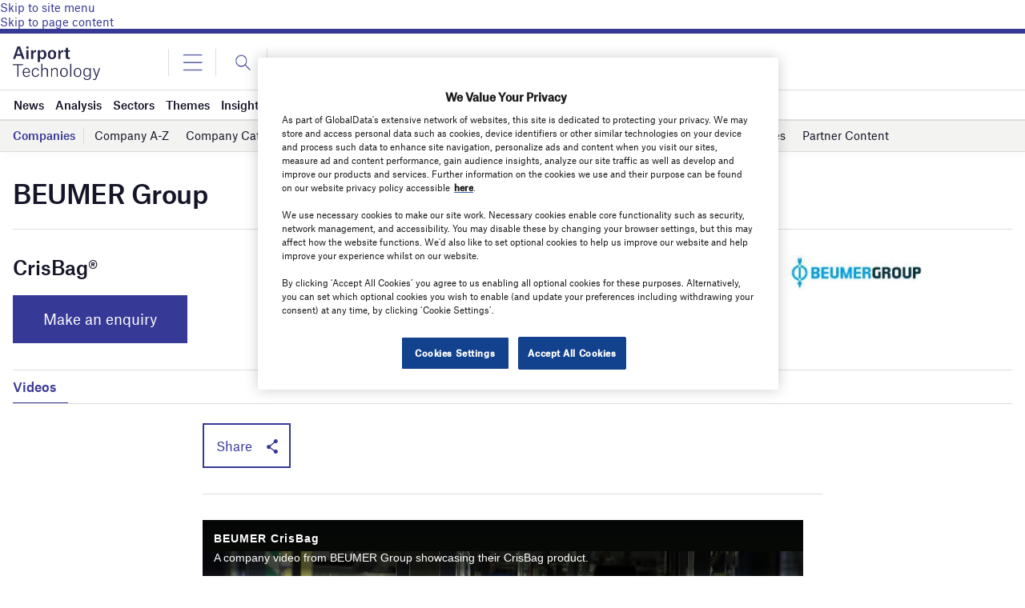

--- FILE ---
content_type: text/html; charset=utf-8
request_url: https://www.google.com/recaptcha/api2/anchor?ar=1&k=6LcqBjQUAAAAAOm0OoVcGhdeuwRaYeG44rfzGqtv&co=aHR0cHM6Ly93d3cuYWlycG9ydC10ZWNobm9sb2d5LmNvbTo0NDM.&hl=en&v=TkacYOdEJbdB_JjX802TMer9&size=normal&anchor-ms=20000&execute-ms=15000&cb=wn068gai9kgv
body_size: 45762
content:
<!DOCTYPE HTML><html dir="ltr" lang="en"><head><meta http-equiv="Content-Type" content="text/html; charset=UTF-8">
<meta http-equiv="X-UA-Compatible" content="IE=edge">
<title>reCAPTCHA</title>
<style type="text/css">
/* cyrillic-ext */
@font-face {
  font-family: 'Roboto';
  font-style: normal;
  font-weight: 400;
  src: url(//fonts.gstatic.com/s/roboto/v18/KFOmCnqEu92Fr1Mu72xKKTU1Kvnz.woff2) format('woff2');
  unicode-range: U+0460-052F, U+1C80-1C8A, U+20B4, U+2DE0-2DFF, U+A640-A69F, U+FE2E-FE2F;
}
/* cyrillic */
@font-face {
  font-family: 'Roboto';
  font-style: normal;
  font-weight: 400;
  src: url(//fonts.gstatic.com/s/roboto/v18/KFOmCnqEu92Fr1Mu5mxKKTU1Kvnz.woff2) format('woff2');
  unicode-range: U+0301, U+0400-045F, U+0490-0491, U+04B0-04B1, U+2116;
}
/* greek-ext */
@font-face {
  font-family: 'Roboto';
  font-style: normal;
  font-weight: 400;
  src: url(//fonts.gstatic.com/s/roboto/v18/KFOmCnqEu92Fr1Mu7mxKKTU1Kvnz.woff2) format('woff2');
  unicode-range: U+1F00-1FFF;
}
/* greek */
@font-face {
  font-family: 'Roboto';
  font-style: normal;
  font-weight: 400;
  src: url(//fonts.gstatic.com/s/roboto/v18/KFOmCnqEu92Fr1Mu4WxKKTU1Kvnz.woff2) format('woff2');
  unicode-range: U+0370-0377, U+037A-037F, U+0384-038A, U+038C, U+038E-03A1, U+03A3-03FF;
}
/* vietnamese */
@font-face {
  font-family: 'Roboto';
  font-style: normal;
  font-weight: 400;
  src: url(//fonts.gstatic.com/s/roboto/v18/KFOmCnqEu92Fr1Mu7WxKKTU1Kvnz.woff2) format('woff2');
  unicode-range: U+0102-0103, U+0110-0111, U+0128-0129, U+0168-0169, U+01A0-01A1, U+01AF-01B0, U+0300-0301, U+0303-0304, U+0308-0309, U+0323, U+0329, U+1EA0-1EF9, U+20AB;
}
/* latin-ext */
@font-face {
  font-family: 'Roboto';
  font-style: normal;
  font-weight: 400;
  src: url(//fonts.gstatic.com/s/roboto/v18/KFOmCnqEu92Fr1Mu7GxKKTU1Kvnz.woff2) format('woff2');
  unicode-range: U+0100-02BA, U+02BD-02C5, U+02C7-02CC, U+02CE-02D7, U+02DD-02FF, U+0304, U+0308, U+0329, U+1D00-1DBF, U+1E00-1E9F, U+1EF2-1EFF, U+2020, U+20A0-20AB, U+20AD-20C0, U+2113, U+2C60-2C7F, U+A720-A7FF;
}
/* latin */
@font-face {
  font-family: 'Roboto';
  font-style: normal;
  font-weight: 400;
  src: url(//fonts.gstatic.com/s/roboto/v18/KFOmCnqEu92Fr1Mu4mxKKTU1Kg.woff2) format('woff2');
  unicode-range: U+0000-00FF, U+0131, U+0152-0153, U+02BB-02BC, U+02C6, U+02DA, U+02DC, U+0304, U+0308, U+0329, U+2000-206F, U+20AC, U+2122, U+2191, U+2193, U+2212, U+2215, U+FEFF, U+FFFD;
}
/* cyrillic-ext */
@font-face {
  font-family: 'Roboto';
  font-style: normal;
  font-weight: 500;
  src: url(//fonts.gstatic.com/s/roboto/v18/KFOlCnqEu92Fr1MmEU9fCRc4AMP6lbBP.woff2) format('woff2');
  unicode-range: U+0460-052F, U+1C80-1C8A, U+20B4, U+2DE0-2DFF, U+A640-A69F, U+FE2E-FE2F;
}
/* cyrillic */
@font-face {
  font-family: 'Roboto';
  font-style: normal;
  font-weight: 500;
  src: url(//fonts.gstatic.com/s/roboto/v18/KFOlCnqEu92Fr1MmEU9fABc4AMP6lbBP.woff2) format('woff2');
  unicode-range: U+0301, U+0400-045F, U+0490-0491, U+04B0-04B1, U+2116;
}
/* greek-ext */
@font-face {
  font-family: 'Roboto';
  font-style: normal;
  font-weight: 500;
  src: url(//fonts.gstatic.com/s/roboto/v18/KFOlCnqEu92Fr1MmEU9fCBc4AMP6lbBP.woff2) format('woff2');
  unicode-range: U+1F00-1FFF;
}
/* greek */
@font-face {
  font-family: 'Roboto';
  font-style: normal;
  font-weight: 500;
  src: url(//fonts.gstatic.com/s/roboto/v18/KFOlCnqEu92Fr1MmEU9fBxc4AMP6lbBP.woff2) format('woff2');
  unicode-range: U+0370-0377, U+037A-037F, U+0384-038A, U+038C, U+038E-03A1, U+03A3-03FF;
}
/* vietnamese */
@font-face {
  font-family: 'Roboto';
  font-style: normal;
  font-weight: 500;
  src: url(//fonts.gstatic.com/s/roboto/v18/KFOlCnqEu92Fr1MmEU9fCxc4AMP6lbBP.woff2) format('woff2');
  unicode-range: U+0102-0103, U+0110-0111, U+0128-0129, U+0168-0169, U+01A0-01A1, U+01AF-01B0, U+0300-0301, U+0303-0304, U+0308-0309, U+0323, U+0329, U+1EA0-1EF9, U+20AB;
}
/* latin-ext */
@font-face {
  font-family: 'Roboto';
  font-style: normal;
  font-weight: 500;
  src: url(//fonts.gstatic.com/s/roboto/v18/KFOlCnqEu92Fr1MmEU9fChc4AMP6lbBP.woff2) format('woff2');
  unicode-range: U+0100-02BA, U+02BD-02C5, U+02C7-02CC, U+02CE-02D7, U+02DD-02FF, U+0304, U+0308, U+0329, U+1D00-1DBF, U+1E00-1E9F, U+1EF2-1EFF, U+2020, U+20A0-20AB, U+20AD-20C0, U+2113, U+2C60-2C7F, U+A720-A7FF;
}
/* latin */
@font-face {
  font-family: 'Roboto';
  font-style: normal;
  font-weight: 500;
  src: url(//fonts.gstatic.com/s/roboto/v18/KFOlCnqEu92Fr1MmEU9fBBc4AMP6lQ.woff2) format('woff2');
  unicode-range: U+0000-00FF, U+0131, U+0152-0153, U+02BB-02BC, U+02C6, U+02DA, U+02DC, U+0304, U+0308, U+0329, U+2000-206F, U+20AC, U+2122, U+2191, U+2193, U+2212, U+2215, U+FEFF, U+FFFD;
}
/* cyrillic-ext */
@font-face {
  font-family: 'Roboto';
  font-style: normal;
  font-weight: 900;
  src: url(//fonts.gstatic.com/s/roboto/v18/KFOlCnqEu92Fr1MmYUtfCRc4AMP6lbBP.woff2) format('woff2');
  unicode-range: U+0460-052F, U+1C80-1C8A, U+20B4, U+2DE0-2DFF, U+A640-A69F, U+FE2E-FE2F;
}
/* cyrillic */
@font-face {
  font-family: 'Roboto';
  font-style: normal;
  font-weight: 900;
  src: url(//fonts.gstatic.com/s/roboto/v18/KFOlCnqEu92Fr1MmYUtfABc4AMP6lbBP.woff2) format('woff2');
  unicode-range: U+0301, U+0400-045F, U+0490-0491, U+04B0-04B1, U+2116;
}
/* greek-ext */
@font-face {
  font-family: 'Roboto';
  font-style: normal;
  font-weight: 900;
  src: url(//fonts.gstatic.com/s/roboto/v18/KFOlCnqEu92Fr1MmYUtfCBc4AMP6lbBP.woff2) format('woff2');
  unicode-range: U+1F00-1FFF;
}
/* greek */
@font-face {
  font-family: 'Roboto';
  font-style: normal;
  font-weight: 900;
  src: url(//fonts.gstatic.com/s/roboto/v18/KFOlCnqEu92Fr1MmYUtfBxc4AMP6lbBP.woff2) format('woff2');
  unicode-range: U+0370-0377, U+037A-037F, U+0384-038A, U+038C, U+038E-03A1, U+03A3-03FF;
}
/* vietnamese */
@font-face {
  font-family: 'Roboto';
  font-style: normal;
  font-weight: 900;
  src: url(//fonts.gstatic.com/s/roboto/v18/KFOlCnqEu92Fr1MmYUtfCxc4AMP6lbBP.woff2) format('woff2');
  unicode-range: U+0102-0103, U+0110-0111, U+0128-0129, U+0168-0169, U+01A0-01A1, U+01AF-01B0, U+0300-0301, U+0303-0304, U+0308-0309, U+0323, U+0329, U+1EA0-1EF9, U+20AB;
}
/* latin-ext */
@font-face {
  font-family: 'Roboto';
  font-style: normal;
  font-weight: 900;
  src: url(//fonts.gstatic.com/s/roboto/v18/KFOlCnqEu92Fr1MmYUtfChc4AMP6lbBP.woff2) format('woff2');
  unicode-range: U+0100-02BA, U+02BD-02C5, U+02C7-02CC, U+02CE-02D7, U+02DD-02FF, U+0304, U+0308, U+0329, U+1D00-1DBF, U+1E00-1E9F, U+1EF2-1EFF, U+2020, U+20A0-20AB, U+20AD-20C0, U+2113, U+2C60-2C7F, U+A720-A7FF;
}
/* latin */
@font-face {
  font-family: 'Roboto';
  font-style: normal;
  font-weight: 900;
  src: url(//fonts.gstatic.com/s/roboto/v18/KFOlCnqEu92Fr1MmYUtfBBc4AMP6lQ.woff2) format('woff2');
  unicode-range: U+0000-00FF, U+0131, U+0152-0153, U+02BB-02BC, U+02C6, U+02DA, U+02DC, U+0304, U+0308, U+0329, U+2000-206F, U+20AC, U+2122, U+2191, U+2193, U+2212, U+2215, U+FEFF, U+FFFD;
}

</style>
<link rel="stylesheet" type="text/css" href="https://www.gstatic.com/recaptcha/releases/TkacYOdEJbdB_JjX802TMer9/styles__ltr.css">
<script nonce="dIbsyuZWPbtfXYLd_i3vFw" type="text/javascript">window['__recaptcha_api'] = 'https://www.google.com/recaptcha/api2/';</script>
<script type="text/javascript" src="https://www.gstatic.com/recaptcha/releases/TkacYOdEJbdB_JjX802TMer9/recaptcha__en.js" nonce="dIbsyuZWPbtfXYLd_i3vFw">
      
    </script></head>
<body><div id="rc-anchor-alert" class="rc-anchor-alert"></div>
<input type="hidden" id="recaptcha-token" value="[base64]">
<script type="text/javascript" nonce="dIbsyuZWPbtfXYLd_i3vFw">
      recaptcha.anchor.Main.init("[\x22ainput\x22,[\x22bgdata\x22,\x22\x22,\[base64]/[base64]/[base64]/[base64]/[base64]/[base64]/[base64]/[base64]/[base64]/[base64]/[base64]/[base64]/[base64]/[base64]/[base64]\\u003d\x22,\[base64]\x22,\x22e8K5esOvZ8KHTMOURjBqJsKYfcOVRGZOw6jCij7CmGnCiDLCm1DDkVpmw6YkG8O4UHE3wp/[base64]/CtmTDkmvDmMOtWRQufMKJw4Vgw5TDslPDosOqE8KicTTDpn7Du8KCI8OMF3MRw6gScMOVwp47G8OlCAULwpvCncO0wqpDwqYZQX7DrnAiwrrDjsKhwoTDpsKNwohnADPCl8K4N34BwqnDkMKWOiEIIcO2wqvCnhrDgcO/RGQ6wqfCosKpCsO6U0DCvMO3w7/DkMKHw6vDu25Hw7lmUDNDw5tFbHMqE1vDocO1K1nClFfCi0HDnsObCEbCscK+Pj3CoG/Cj1hIPMODwqDCtXDDtV0vAU7Dn2fDq8KMwoYTGkYFVsORUMKxwo/CpsOHKibDmhTDvsO8KcOQwqjDuMKHcFTDh2DDjz1ywrzCpcOOMMOucxNMY27CnMKwJMOSF8KJE3nCisKtNsK9fwvDqS/Di8OLAMKwwqJPwpPCm8Oww5DDshwlFWnDvVk3wq3CusKGf8KnwoTDlyzCpcKOwpLDt8K5KWDCpcOWLH0Xw4k5CVbCo8OHw4DDu8OLOXhVw7wrw5/DuUFew70KakrCrCJ5w4/Dl3vDghHDkcKSXjHDvsOlwrjDnsK9w7w2TwoJw7ELKMOgc8OUOWrCpMKzwpDCuMO6MMO7wrs5DcOmwrnCu8K6w7xuFcKEYsKZTRXCmMOjwqEuwqt3wpvDj27ChMOcw6PCkCLDocKjwrLDgMKBMsObT0pCw4HCkw4oQMK0wo/Dh8K4w5DCssKJccKVw4HDlsK2CcO7wrjDj8KpwqPDo1AtG0cTw6/CohPCsHoww6Y9DyhXwqEVdsOTwr0vwpHDhsK4D8K4FUNGe3PCgsOQMQ9kfsK0wqgUJcOOw43DpHQlfcKXOcONw7bDqxjDvMOlw6lhGcOLw6LDqRJ9wqrCtsO2wrcLATtYf8O0bQDCoVQ/[base64]/Dig/ConvCmsKYw6dreEVpM8KDwoLDgFLDnMKWHD3Dh0EuwpbCtsO9wpYQwoLCuMOTwq/DrjjDiHoYQX/CgREjEcKHXcO3w6MYdMKOVsOjOXo7w73CjcOUfh/CgsKXw6cKeUrDlMORw6h4wo0AAcO3L8K5ODTCpWt/PcKlw6PDogJ8VsOANMOSw4UZZsOrwpImFkA/[base64]/Dpzo1Ql3DjsO6wq/[base64]/[base64]/[base64]/Do8K6STpVcMOINQg6fcK9w7XDiAxuwrd7UTjCn21fWHHDocOUw6/Dn8KJKCLCuVltFiPCglXDocKIEEHCrXEXwpvDh8Kkw4bDqBHDp2kFw6HCkMOVwooXw5rDkcOcUcOKKsKBw6zCrMOrPBoKI3TCqsORI8OCwqoDDcK/DnXDlMOHCMKaFx7Dq33CvsOUwqPCqETCncOzB8O0w5PDvjRTD2zCkiZ0w4nDqcKMZsOCTcKIEMKswr/DsnrCh8O+wr7CsMKxHTBPw6fCuMOmwoTCuTEoSMOOw67DoRdGwoDCucKHw7zDhcO+wqnDr8OhAcOkwpbCkEXDkGDDu0ERw4ZwwpbDvh0Nwr/DmMOVwrDDnxRXBBR7AMOGUcKRY8O3Y8K3fiFLwqZOw54YwqZgM3nDvj4GYMKrBcKdw7MywonDkMKMN0vCtWEDw50VwrLDh04WwqFvwq1fEGXDkEI7Khtaw6jDh8KcEsKPYArDr8ORwqM6w7fDuMOgcsK/wrJFw5AvEVQXwqBfHH7CmRXCgXjDuHbDkmbDrg5/wqfDuz/[base64]/DksKCw5YsCsKLwpxuV8ODABbClB/DssO0wqTDt0QPw7rCsxMDEcKWw4vDq2kjGsOHK1jDnMKow5vDo8KXNMO/e8OswoXCtTjDsSlIRS7DjcKyMMOzwrHCnHDClMKxw75aw4DCjWDCmkjCgsOJecO8w4sWI8KRw6DDiMOdwpECwobDozXCsgg1FzYvSSI+VcOKdljChiDDsMOuwqXDgsOsw4Aiw5fCtxBMwplGw7zDrMK8d1EbOcKjKsOeGcKOwrTDi8O7w6jDk1/DtwpnPMOLFMO8e8KmFMOtw6fDv3AcwprCpkxEw5IWw4MGw6PDn8KEw7rDq0/CqW/DusOtMT3DpCrChcKJA3N9w4pkw7TDrsOjw71ZBBrCpsOIBBJyEk82FsOwwq11wqtPLnR4w5pYwo3ChMObw5vDhMO+w7VjTcKvw49aw7LDvsOUwr1eR8OdGyrDksOPwpobdMKew6rCt8OFcsKCw4Ntw7VQwqlswpvDgcKyw7skw47Cr0fDu24ew4TDq2jCnBBXdmvDon/DlMKIw6fCt2nCp8Ozw4/ComzDlcOnYMO/[base64]/w5E2ImbCjUR/wrnCiFsEEH7DucOGw6/DmzBqPcKFw4Q7w5TCm8KHwpTDjMOcI8KIwpUYJMOvasKMccOeIVp1wrfDhMKrbcKMfTccFcOsSifDusO6w508eibDjFXCog/CtMO7wpPDmSHCuWjCj8Ovwrgtw550wpcdwrTCnsKNwqjCkzx2w61VeS7CmsKvwqY2BmY6J1V/WzzDssKoVgYmKTxWfMOnOMOaN8KWcEzCt8K8Hx3DrcKiKcKHwoTDlAtoAxcMwqYrZcOlwrPChBVIDsKCWCTDnsOWwo1Uw6t/CMOoAQ/[base64]/worDrDgAaxskbFkyaTnDhxpPw7sfw7oeL8K1w7BYbMOHesKJw5N+w7YDJBJqw4zDkF5Yw6dcL8Ouw780wqTDt3DCvW4cJsOAwoF/wqBkA8KywqnDs3XDryTDlMKZwr/DoHtOSxdhwqjCrTtvw7LCgzXCj07CsmMQwqdCWcKJw4Vlwrt5w780MMKMw6HCt8Kaw45hfGDDlMKvBAsPXMK1S8OMOl7DhcO+KMKvAy5pZMOORmPChcOHw5/DnMK0NyjDkcOtwpbDnsKufyEQwoXCnmHDgUcaw4ceJsKow4w3wqQCVMK8w5bCgQzCvFl+wpfCi8OWLDzDhcKyw7tqA8O0KTnDp2TDk8OSw6PDvg3CgsKhfgvDtDvDngsycsKQw4Ayw606wq0+woVlw6sNbWZKG1xXKcKvw6LDl8KoUX/CllvCo8OOw7Fywo/[base64]/CnMOEwqs6wpx5wofDmGvCosKrBBHCqTp5XsOib1/DtQI1X8KYw51EMUZmdMOtw45LPcKOFcOdAlxyP0zCvcOZbcOFSnnCm8OFORzCiwLCoxovw4LDuD4pYsOpwpnDo1QNLjY2w5HDj8OIZRcYJ8OMKMKEw6vCjVnCo8OtGcOhw6l/wpPCmsK9w6bDsVHDulDDp8OJwprCo0jCnmnCqcKrw4kkw41PwpZhczgCw7zDkMKfw6oRwrrDv8KAcsOpwoxqKsKDw6MFEUTCvltew4hcw7cNw5YlwonCisOmJ0/[base64]/[base64]/wowYwq3Di8KOGHE1W8O0CxXCum3DuMO7w4BjGUHCmMK2T0rDhsKhw6cSw6kvwrNaAFDDlcODKMKzQ8KXV0t0woXDhH1/EDXCnmtFKMKsLxxtwqnCisKaA0/Do8K/OcKJw6nDr8OFEcOfw7U9wq/DtcK8BcO0w7jCqsKsQ8KkPXbCqhrCgjwzWcKswqLDusOAw48Nw69aNcOPwotJPiTDuFpAKsO0BsK6VFcww4hqRsOOAsKlwobCtcK4woVrRjbCqsOswpjCrUrDqBnDv8K3S8KWwqbCl3/DoWnCskjCsnxjwqwXSsOrwqDDtsO7w4YfwpjDncOvcypcw7k3V8OaeXxJwoV/wrvDv1tZa2jChzHCjMKWw6RcI8OPwr4twrggw5jDgsKkIGAEwpfDr3RNe8OxMsO/K8OdwoTDmHE6WsOlwrvCnMKoQVZWw4TDp8KOwr5FbcO7wpHCsD9EYHTDoQrDjcOjw40Vw6bClsKdwqXDsz3DtFnClSXDlcKDwodpw75geMKVwq5IaCg9IMKcJnd2ecKkwpBTw7zCogjCjkzDknLDrcOxwpzCpHjDk8KLwrzClkDDnsOzwprCqwkmw5MJwr1/[base64]/[base64]/CqMKow7BGw47CmTIwwrgCYMKrw6PDlsKLZMOkJVrDoMOUw5fDvzlCWGgrwrMHPMK6JMK3XjTCuMOLw5HDtsOzWMO5LgJ4PlNKwqXCtjwSw6/DiEXDmHEuwoDCucOkw5rDuBvDhcKXL3UoOMO2w77Chkd7wpnDlsOiw5HDrMKGHB3CtkZ9dj1KL1HDiy/CsjTDn3o0w7YXw7bDhsK+QE8ew6HDvcO5w4EwZFHDocKZXsOvS8O1LMOjwpxgFGEmw5VUw4HDrW3DmsKFWsKkw6bCpcKSw7TDnyR5b1hfwpFdBcK5w6YuAAXDqgHCicOFw4nDpsO9w7PCmsK8K1XDqMK+w63CghjDosOnHn7DoMODw7TDsA/[base64]/w7RZBMOKw5QvDMOXRE83wojDncK5w65NwoNBw4HCjcKlY8OkCcO0NMKKA8KRw7cMLQLDpXDDqsOvwpY0KMK7IcKTKw7DtMK1wpY6wpLCnR7CoWbCjcKfw6JIw68IHcOMwpvDk8KGPMKsc8OpwoDDuEIhw4RDciVqwr9owpgOwohuUyA/w6vCriIdJcKRwo9hwrnDsy/Cnk9hMXzCnE7Di8OSw6NBwpvCj0vDqcKiwrvCp8OrahxuwrDCkcO3b8OHw6TDqUzDmFXCosOOw4zDssKAa0HDgHHDhlvCgMKYQcOUOB8bcEM6w5TDvidiwr3DqsOSMsKyw7fDmFU/w4NPccOkwrMQGG9rCXDDuCbCl0gwWsK4w5knfcOewo51eAfCtHYtw6zDnMKUYsKlWsKRN8ODwqvChsK/w4dgwp0KQcKreGrDp3V2wqzDgTvCthVWw4IDOcOFwrRiwovDk8OXwrxBbzkIwrPCjMOjaFTCq8KvRcK/w54Xw7A0IcOvNcO1f8Kuw48OXsOgACnCqEMcWH50w5jCoUonwqTDh8KSRsKnU8OTwoDDkMO4N3PDtsKlIH41w7nCkMOzKMKfDS3DlsOVdS/Cr8KDwqBLw4pgwoXCn8KVeFdzJMOAWm/Cp09VXsKRNjLCssKJw6ZIdSzCnGvCs3rDoTbCqy8ww7xxw6fCjUrCiCJAOcOeXCwBw4DCrMK8HmrCny7Cg8Oww7wZwrUswqkCTjnDhyPCnsKcwrF1wpVgNm0uw6VBGcOfV8KqRMOww7VGw6LDrxc9w67DvcKnZDTClcKswqdww6TCt8OmE8OWAgTCpgHDmGLCtmnDsw/[base64]/JRLCn1PCncOCw51uZ8OYOsOLwpPDt8KZw6cASsKZScOzPMKow7E8AcKIPVl9D8KUC0/[base64]/Co8O7w4YscsOfcMOwEwHDh8Oqw6Igf8KjNFt8XsOEJWvDjwQUwqMiFsO2E8OewotIaBUCXsKIKFTDjxFWdgLCtALCmBZjRsOjw5DCr8K1TjhNwqsqwqNWw4N+bDIrwooewo/[base64]/[base64]/[base64]/CocOgJsOvw4ZCPsObK8KBQwgnwoDCncKFAcKEF8KoU8OSTMOUZ8K0HWcKOsKYw7kQw7TChsKDw6t0OxHChsOfw4TDrh8OCQ8QwoPChkILw6/DryjDlsKdwqNbViPCusK0CV3Du8OVfXPCjRXCuWJqb8KBw4/DvcKNwqFlL8KoecKCwpAdw5jChGBHRcOVTsKzEx1sw7PDqVYXw5ZqBsKNAMKuGVDDl20uE8OvwqTCsjbDu8OQQsOJRGI2H2dqw61eM1rDq2Qzw4fDiHvCrWZXCg/DsiXDrMO8w6wvw7DDkcK+KMOoRQNEUcKzw7QWNFvDt8KCPsOIwqXCmBZtG8Kfw6suScO1w6IEUgtqwqp5w6PCs0NVVsK3w5nDtMOjO8OywqtuwoBzwplVw5ZHAzIgwrLCrMOAdSjCshgCUMKpFcO/bMKbw7oVAULDgsORw5vCkcKuw77DpAXCsyzCmRLDunfCuTDCrMO7wrDDhXXCs1prasK1wqnCiRnCqkzDlkcmwrIowr/DpsOJw6rDoyNyCcOtw7DCgMKkecOPwozDv8KKw4fCvBRdw5RNwq1Kw6J4w6nCq25lw6xJLWbDtsO8DT3Du0zDkcO/PMOqwpZEw4wQZMOZwonDgMKWVAPClWQ/AnnClih0wpUUw7vDtjAJO3jCpGY3H8KjTDx0w7xLHBJ+wrjDqsKOBlF8wo9/wqtpw64PF8OoacOZw7bDk8K5wpDDssKhw4FRw5zChSVDw7rDqy/CtcOUPRXDm3bDqcOIIsO3eAsyw6Ixw6AMDFbCiwRGwoY/[base64]/Cg1V4w4E4Sh/Cg8OXHcOFWXrDqV0zJMONwrg6cGkzHMOdw7vChiQowq3DtMKGw4/DoMOOEx4FR8K5worCh8OyZwvCtsOmw63CuinCmMOxwr/Ci8KQwrFObQ3CvcKHfcOzUz3ChsKqwpjClwE/[base64]/DqTEsFcKZMcOAVDHDt8K+JkIlw4LDpTDCj3wHwoXDosOPw60gwq7ClMO/EsKVZMOCJsODwrUwOiPChXpGYwvCg8OBdwM6J8Kfwpkzwq8nHsOCw6EUw7VWwrkQU8OsM8O/w41ZDnV4w5R9w4LCksOtZcOVUzHCjMKQw4dRw7fDv8K7ecOuwpDDrsOMwoJ9wqzCo8KkR0DCtVZwwrXClsOoJGpdecOuPWHDicOdwqhAw6PDvcOnwrArw6fCpk9LwrIzw75mw6gnKCTDimHCsUPClErCksO5ZFDClHRQbsKoeRHCpsKLw6E5DE5hUn1/E8KXw47Co8OybW7Csg9MSHtNb0zCqQh9ZwUhazAMYsKqMUzDucO0cMKWwrXDiMKBd2UgUh3CgMOaJMK3w4/[base64]/w5PDhk8Bwqscw4zCn8KJa1TDvF1Na8ObcMKQw4fCl8OvaxksZsO8w4bCphjDisKIw7nDtcO/PcKcHiw8ZX8ew5zCji5kw43Dv8KTwptCwo9Lwr/Ciy/CuMKSfcKvwogrV2QgVcKvw7YqwpvCssOhwqRCNMKbI8OJSlDDpMKmw7LDvDnDoMKKfsOPbMKDCHhVKj4Bw41WwptZwrTDiyTCrloKUcOUNAXDqV9UU8Oaw4/Csn5AwpHCvxc6TWfCtnXDoml8wrNIS8O2Kyovw5AmIkpswqzCuk/Dk8OKw4AIDMOHU8O3KsKTw58LG8Kow7jDhcO+X8KOwrDClsO5SQvDmcKWw5ZiPCbCoG/DvgFHTMKhGEZiw6jDvGjDjMOlHVfDkGsmw6oWw7bCjsKMwprDo8KEdCXDsE/CjsKmw4/CscOFS8Omw788wovCoMKMLUsGFzIKEsOXwqjChVvDi1TCthkEwoIsw7fCtcOoE8KmWA/DrXZPb8OhwoLCrEJyX1ogwoXCsB16w5l+EWLDvRrCkH4AOMKHw4/DhMKvw6sNBEbDkMO8woHCjsODB8OcLsODS8K6w4HDpFzDoibDjcOfFsKMEEfCt3hSEcO+wo0RJsO/woM0FcKcw4pwwroKT8O4w7LCosKwfT5wwqbDhMKNXD/[base64]/[base64]/[base64]/DpS96w6/ChQNxwqNgUsOZwqNVMsOpw708XXkMw6fDkDdRXHhyZMOOw6odRiRoYcKvVw7CgMO2KVHDsMKeBMKde3zCnsKqwqZgE8KywrdwwoTDty9sw7jCqSXDql3Cn8KVw5HCmStoVsOTw4ANRS3CiMKrLHU1w5AJX8OCTRhDTMO/w59dWsKyw7LCnlDCrsK4wr8Lw610CcOEw5FmXG0nQTFVw4wwXy7DjVgvw4/[base64]/DuwBNwqXDgMOPNVlGw4gcd2rCl8OpwpnCpB7DvmXDqQPCtMOnwoNlw6JWw5PDvmvCgcKiWMKTw5M+aWsKw48twrlMfxBbRcKgw4Rewq7DjikgwpLCi2/Cm07ChEhlwofChsKVw7fCpC8Wwo5+w5AzF8Olwo3CisODwrzCkcKadV8gwpnCpcKSbxXCkcO4wpQuwr3DrsOFw4sVVUnDssOSDSnCpMOTwqt6M0tXwrlqY8Obw5rCk8KPJF4/w49RY8O6wrx1GCZCwqRoaFLCssK0Zg3DvWIqccO1wrPCqMO5w6bDm8O5w7pQwonDgcKtwrd6w5DDu8OrwovCusOsQTcxw4HCqMOVw4/Dgj4/IBpiw7fDp8OSXlPDu2bDmMOURHjCv8OzeMKEw6HDm8Ouw4bCgMK1wrNhw4ENwpJHw6bDpELDinXDhnLCrsKMw5XDt3NzwqBfeMOjN8KTAcO/wqvCmcK/[base64]/DmcOAYQHDuhBuwo1vwq1rwq/CtsKwwrwKFsKhVxXCuhPCjBDClDDDh0INw63DvMKkGTI6w4MGUsOzwqEMV8KsQCJbH8OrMcO5F8OywpLCpEPCrkoWMsOyJzjDtMKdwrzCpWdOwoxPKMO/[base64]/CnRTDl8OEVMKEeWcOPyExO8KZwqHCogwEw7/CmmTDtATCmRlfwrbDr8KSw4VFHlcbw6zCul/DusKNB19rw4MZUcKfwqJrwrVvw4fDhBHDr0JDw4AywoUSw5fDo8KZwqzDr8Kiw5cnc8Kmw7/CgTzDpsO1VnvCnVbCrMOLMyvCv8KFWFPCrMOzw443LwI2w7bDr2IbYMOsS8O+woTCuhvCvcOmQMOwwrvDjgheJQnDhFjDnMK7w6oBwpjCi8K3wrTDoWTChcKaw7jCk0kvwr/[base64]/CqirDr8KuwpMQLMKgJwU6wrUowrovNDzDvw1Aw5M+wpdSw5TCr0PCoXBbw6fDrwcjKHvCiW9FwrnChkjDgTPDocKtZXMAw4rDngfDjRHCvMKhw7bCiMKow4RGwrFnMSLDh2Jlw4PCgsKjPMKOwqnCmMK0wroPGsO7HsKgwpgaw4YrXQopQxzDsMOtw7/Dhi3Cn0zDt0zDtkwsTV8aSgrCs8KiWFEnw7fDvMKHwrhjFcONwod/cwDCsW8tw5HCoMOvw7/Dn1ccQ0vCjmpgwpoMNsOZwoTCjCXCjMOvw4AFw748w4F0w44iwpfDp8OFw5fCi8OuCMKYw6thw4rDoSAmNcOfHMKIw6DDiMKtwp/CmMKhPcKYw6zCgydJwrFLwpZJZD/DkUPDhjldYy8mwolHfcOXDMK1w6tuMsKSLcO/ZR41w5LCtMKYw7/DrAnDoFXDtmtEw7J+wqNQwobCpS1mwpDClAFsWsKlwrw3wo7CkcK8wp8Xw4glC8KUcnLDmXBRN8KpFh0Bw5/[base64]/SsKzBk/DphLDikkpwoAPYlUUBMKUwrFkBlgkTyPCngvCpMO7ZMK+dz3CnyI8woxmw5TCoxJWw7ISOgDCu8KUw7BTw6fCu8K5QWQZw5XDtcKqw6EDdcOow5IDw5XDnMOTw6t6w5Z4woHCj8KKKinDtDLCj8O+SXdYwrNZCFHCr8KRD8KLwpRZw5VYwrzDtMK/w61Uwq/CosOBw6vDk3t5VBPDnsK/wp3DkWdKw7B2wr/[base64]/[base64]/DhENywpB7MVnCg8OQw4sROmEDwrfCgcKkFkoLOcKEw5Mfw59CaBd2a8OOwpk2E0F8bREVwptwe8OCwqZwwpAzw4fDocKlwptzO8KsVk/DiMOvw6DCqsKrw6NHF8OZU8OJw5jCtkJxQcKowrTDqcKfwrcFwonDvQ8secK9X08MOMOMw4MIPMOWW8OcW1XCuHNpBMK1VwnDo8O1FgnCi8Kww73DlsKkP8OfwpLCjWLDh8OxwqTDtGDDlRPDgMKHS8KVw49iaT9Hw5dPCT1Hw6fCl8K/wofDoMKGwqDCnsKdwp9dPcOiw43Ct8Kmw7YjUnDDkHAeVXg/w4lvw4hfwoTDrmXDkWlGIzTDq8KaSEvDlnDDrcKoK0bCjcKcw43CtsKFHGxYGVFICMKUw4oqJBPClX1XwpTDiUZSw7kkwpTDqMOKAMO5w5XDlsKtKV/[base64]/Di8K0wqTCrjnDqBwNwpvCi8KNW8OAPFPDnVTDuWfCncKVfVs3amPComHDjsKsw4dJRBArw4jDpQlDTm/[base64]/DhMOPw4nDr8Kpw4/DvMO5JcK1HW4xdWjCrcKHw6NVbsOxw5DCikvCocOow73DlMKSw5zDvsKTw6nCi8KVwp80wohQwrXCtMKvYX3CtMK6eyw8w7UjGiQ1w5TDgRbCukDDjsOxw4UNGUjCuS9Aw6/CnmTCoMKxScKLX8KrWTzDmsKfQVHCmlgLRMOudsOBw7liw4NdKXJiwoE6wqw7FsOLTMK/wrdYScOqw5nCmcO+JQVwwr1bw4/DqHBhw4zDtMO3CzHDiMKww7gSBcKpDMOkwoXDpsO6IMOqFn8IwppvfMOKfsK1w6fDiAl4wohBMBRhwp3Dh8K3LcOzwpwpw5bDi8OUwp7Cow0AKcKybMOfIDnDjlzCr8OowoLDucKnwpbDuMOLBWxswo5/[base64]/[base64]/W8KQworCscKUw61Bw50pw4c0wr4SP8OtwpgXFznCvgQDw6zDqF/CgsOLwq1pEHHDvmVbwr1Sw6AhPMOUM8OHw6skwoVJw71/[base64]/[base64]/DrTPDknTDlMOqwokjBl/DkWDDvcK7U8O/VsOoEMKHbTXCg1pQwp5TT8OxGTpdUwxLwqjChcKZNknDmsO7w7/DlsOgAFEKVTLDqsOrY8OfVwc4GF1mwrLCgDxew6/Do8O8J1I0w4LCl8KIwrtLw78nw5TCmm42w7UlPC1Kw7DDkcKWwpHCs0vDqg5fXMKQCsOYwrbDhsODw74vH1Q7SgMJV8OpSMKUO8KNUAfCgcOXYMOldcKWwrzCgC/CoiZsQ19gwo3DqsOjMibCtcKOFhDCusK7RSTDsSjDn2/CqgvCssKiw5k7w6TCk3pgcWPDhcO/f8Kgw69/dEHCg8KbGiNCwrAkJg0JFElsw7rCvcOkwqtmwrrCmsOfMcOCHcKIBAbDvcKILMOhN8Onw55+eznCgcOjH8OLCMKzwqlTGCxhwpHDvnxwSMOOwpfCi8KDwq5XwrbCmChiXhxvL8O7f8OHwrlMwopbZMOvSQgiw5rCok/DjiDCv8Ohw4PCv8K4wrA7wp5YJ8Oxw6rCl8KFaTrCkHJnw7TDvlF9wqYpWMKvCcK0JDocwrBsfcO/wqnCv8KdMcObGsKKw7J1f3jCvMKmDsK9GsK0Dn4Awppmw496c8K9wo3DscK5wop7UcKGRTAVw41Pw4vChGfDrcKcw5ltwp3DgcK7FsKWKcK/[base64]/CkcKGw5FxTMKiw683CsOHbsKuwr4XKsKsw6LDlMOoeRfCmW3Do3oywqoSd0xhDTjDuH7Cm8OULzlTw6VLwosxw5vDqcK/w7EmW8KZw7pbwpE1wpTChyjDi3DCuMK2w5zDvXPCuMOHwpzCjz3Ch8Oxa8KaMxzCsSjCln/DgMO6LFZrw4TDrcO4w4ZOUytuwq3DqGXDvMObfDbClMKJw7XCnsKww6vCmcK5wp8Qwr7ChGfCiTnChXzDkMK5cjrDkMKmGMOSRcOwUX1xw4PDgl/DvSU3w67CtMO9wrNbO8KIMQ5SX8Kqw7ESw6TCusO5BcOUZ1AgwonDjU/DiFAeDjHDvcOGwrBdwoUMwqrCg3nCvMOeYcOCwrs1NsO/[base64]/Ch8KzwpzDqMOlwqhlN8KBLcOMw7TDhcK5w69twqrDh8O7YBw+EzRYw7VvbHwWw5NHw7YMdkTCu8K0w6ZgwpACZhTCm8KDVlXDmEFZwpTCqsO4VivDrHkWwonDncO6w6DDisKMw4w8wqRUQhUyKcO7w6zDvzjCkilgWDHDuMOIXsOGwqzDv8Kyw6/CqsKpw5LCigJ3wqlDJ8KZFMOcw4XCrD8Ywq0BdcK1M8KAw5zCm8OSwqEMZMKBwos+fsKTNCoHw6vCrcOdw5TDjysFT1lAE8Kxwo7DiGhdw7E/[base64]/[base64]/[base64]/dsOuERYXw4J8asK8w61VwpbCtEY/wovCkcKmw4TDosK0FcKgRnk3LA52bwvDrcK8Hn9SUcKZblzDs8OPwqfDrTdOw7HCvcKpG2sTw687bMOCU8KjbAvCgsKiw7E7NFfDp8OIbsKNw5snw4zDvx/Dp0DDjhNvwqIVw7nDjsOjwrE5IGzDjsO0wrXDuQ5fw7/DucOVIcK7w4TDuDDDncO8wrbCj8KBwqbCnMOgwpHDoW/DvsOJw7pgbDRTwoDClcOKw7HDmSo5JBHClHtAS8KaCMOkw4rDuMKGwqpZwoNmFcKeUwbCjSnDiH/CmcKRHMOAw6ZHHsOEQcKkwpzCtMOgBMOuFMKpw6rCg08tKMKWaSjCkGrDrX3DvWwHw5ATLWTDpcKOwqzCvcKrPsKiAMKifcKxWcOmAyRJw5hdB0wiw57Cp8OPKyLDrsKlCMOOwpopwqIPYsOXwq7CvMK+K8OSACfDksKQMFFMVm/CkFYLw4ADwrnDscK/RcKCasKFwqVWwrk1H15XLxvDr8O8w4TDjcKtX2BaCsONOAcNw4IoOnVkAcKXQcOIE1bCpSXChglGwq/CpEHDhRjDt0J9w5oXQQMCE8KRccKpOR1hPR9zWMOnwqjDtR3DicOFw6TDiHHDrcKWwrMzHVLCp8K/[base64]/CmzTCm1bCnBDCocOSwp9SwrTCoGBgKMKQMR3DkjtbGBjCkWnDvcK7w4XCm8KSwq3DrgnDg1ZWUMK7wq7CjcOvP8OHw5c3w5HDgMKhwrIKwo9QwrEPIcOzw7UWKcKCwpdPw7loW8O0w4p5w4zCi1NDwoHCpMKZe1/CqTxnNh/CvcKwbcOVw6TClsOIwokKCnLDu8OQw5rCl8KiW8K9DF3DsVFOw6Jww7DCiMKVwojCmMOMVcKmw4oowqZjwqbCjsOFIWpXQWl5w5Fowpotwp/CvcKew7nDkQPDrEDDl8KQWQnCtMKQQ8OMV8KaEcKaSXjCoMO6wq5iwqnCj2s0RSnCkMOVw4l2eMOAM2HDlkHDmn82woFibS1PwpE7YMOKAkLCvhfCrsOQw7ZqwoNmw7vCvXHDkMKuwqE9wrtSwrFUwp40XnjCl8KFwpsNJ8KhXcO+wql8WB9QExoPI8Kqw7h8w6/Dl0sMwp/[base64]/[base64]/C8K8KcK5BidSw6zCjVEUM8K4w7HCsMKjIsK6w77DiMO/R14cAMOgGMKYwovCgHXDg8KFR2nCuMOgRHrDn8ONRhgLwrZ9wrUYwrzCmm3DncOewpVvYMOVSMKOEsKJcsKuScOaTMOmOcKywphGwpUOwpoHw5x3W8KUeWrCvsKHTxU7QDofDMOLeMK3H8KvwolJQ2zCilPCt1/Du8Oxw5VlYUzDssK/wqDChcOKwpDCgMOQw7d5VcKsPh4AwpTClMOrGjbCsF9bRsKoPjbDnMK6wqBeOsKBwoh2w5jDu8OXGScOw4bCmcKFMEUpw7jDoSjDrWLDisOzC8ORPQUPw7HCuD3DshLDriokw4N3LMOUwpPDtQ4Ewok5wpM1Z8O1wp4HMw/DjBjDrcKBwr5ZHMKTw6Zlw4k6wrt/w5UOwr07wprDisOKEgLCnyF/w5xqw6LDqQTDsQ93wqZhwohDw50Ww5jDr3YrRcKMe8OAwrjCgsOhw6V/wofDpMOrwpHCoycpwroMwr/DrSbCmGLDjFzCoEjCg8OwwqnDvsOTR3p/wpoNwprDrnzCpMK3wqbDqTNgAXnDisOqbGAEDsKGRFk1wqDDqGLCocKPKSjCusK9JMKKwo/ChMOiwpTCjsKAwrTDl1Fsw7t8EsKCw4ALwodewozCowzDgcOdcxDCr8OpdWzDp8OufWBUFcOPb8KDwrzCo8O3w5/Cn1hWBQ7DtsK/wqV/w4/DvRrCuMKrw7TDssOywrZpw7vDh8KPSw3CjwhSL3vDvgp1w6pdNHHDkTDChcKSPz3DtsKpwqwaCQZyHMOKCcK5w4nDi8KzwojCvw8tElPCksOQesKewpRza3rCn8K4wprDvQMTaRXDvsOpRMKEwrfDjDMdwoYGwqLDo8OpaMOYw5/CgVnClyciw4nDhhFowqrDmsKtw6fCgsK0XsKHwpfChVHDsknCj3Jiwp3DnmzCqsK1HH1dZMOVw7bDow9oEA7DncOTMsKbwq7DlzLCoMOaNcOcIn1ISMO5csO+fhoTSsONMMK6w47CnMKkwqnDjwlaw4Jkw73DksO/[base64]/Cm2dPcXvCvX7CpxXCv8OPLT/Dk8KSw4jDgyNNwppXw4DCpjTCvcORPsOCw7jCocO8w7zCtFZ4w4LDgl52w5LCkcKFwpPCgGhEwobCgHPCjsKkK8Kkwr/CvmIYwqMlXVTChMKcwoIJwrhGe2dmw6LDsEh6wqJUwprDrSwLBA5/w5lYwpHDlFcVw7QTw4PDtU3DvcOwMsOqw4vDvsKkUsOQw5M2bcKhwoQSwoYGw5PDkcOGIlwKwrnClsOxw5wVwqjCgzjDhsOTNCbDnD9Nwq3Cl8Kqw55pw7FibsK+TwlPF0hUC8KuR8OUwrtiCS3DpsO7J0LCtMOCw5XDhsK+w5dffsO5dcKwCMOXUhcfw5F3TRLCpMK/wpsUw7kiPghNwqLCpCfDhMOEwpspwqV5VsOxIsKhwo5rw70Awp/[base64]/w4HCksO1w5Rhw4HCucKkCsKGP29NXsKhMwAwWHLCvcObw58MwpDCqBvDq8KsYMKkw5MyVMK1wozCoMK3X3jDrHzDsMK6S8OLwpLCqlzDunETCMOiAcKtwrXDk2HDosK9wo/[base64]/[base64]/Cgk7DmcOKDsKJPMKRw5RJb8KqV8OkwrVlwqxiHQQ7W8ObcQ3ChcK4wonDmcKRw7nCmcO4M8KZSsOiTsOWJcOiwpRZwoDCvjTCrXtVQW3Dv8KQfhzDvzQlBT/DsmhYwpBJN8KJaGLCm3RMwrUhwonCuj/Du8K8w75Sw7xyw4UDWmnDgcOIw5IaQlZEw4PCthzCgsK8N8O3U8Kiwr7CoAknARVLKWvChFPCgT7DgkPCoWFoXVE0SMK8WB/CmGHDlHbDrsOJwoHDicOxAcKNwoU7IMOsJ8OdwpnCpGfCkhxcOsKNwroZXHBPXzwtAMOEBETDlcOLw5UXw7BQwqZjfiHCgQ/CkcOgwpbClX8Nw4HCuHdXw6XCjDvDpw4MMRjClMKgw4DCqMK2wo5Tw7LDjSnCg8K5wqzCu3DDnz7CoMK3CiNAGcOUw4cFwqTDn2YWw51Mw6t/MsOZwrcOQTnCtsKiwoZPwpg9e8OpAMKrwoFrwrgfw4tZw4/CrQjDr8O/USvCozJsw7fCgcO2wqlFVTrDsMK9wrhQwphNUBvDg210w6XCp1kowpYfw5jCkwDDosKZXx4swrs8wqwzRcOPw5oFw5bDrsKOUBIyenkMWncTMDbDqMO3GnxOw6fDs8OSw4bDocOHw7pcw4LCpMOBw6zDkMOzL3xZw5RsIMOpw5XDmALDjMORw7Z6wqR2H8OHA8ODN0/[base64]/CpMKhwpTDgcKUUMOeB3Y/w5zCgDYWwrM0HMK5fW7DnsKFwq/ClMKBw5XCtsOwccKmWsOcwpvCgjXCjsOFw65afhdlw5/DuMKXUMOLZsOJO8KTw7JiMEw0HjNOERnDty3DigjChcOBw7XDlGLCh8O5H8KNYcOuay4rwrhPLl0mw5VPwrjCjcO+wrtgSFnDmsOowpXClnbDrsOrwrxsX8O/woFeDMODfDTChgtewp5gSFrDoy/ClgXCkMOCEMKYF1LDm8OjwpTDskBBw6DCtcO3wp7CtMOTR8KoAXF4DMK5w4RMATrCmR/ClxjDkcOHFXsWwrtJdjE9QsK6wqnCnMO2TWzCiDYxZCIBJk/CglEuEGfDr0rDmDhiEGfCmsOawqjCr8OWw4TCqXsgwrPCo8OFw4JtP8OWCMObw5MbwpYnw4DDuMORw7trWnYxYsKZDX0awr9Jwr1lQgFPdgjCvi/ClcKBwr4+HW4Vw4bDt8Oow4B1w7zCgcOfw5ABasKQGmPDrjFcDWTCny3DpcOfwq9Sw6VofXRbwr/CtkdVXXsGPsOxw63CkjLDqMOXW8OxNUMuW37CnBvCtsOow5LDmijCi8KJScKdw5Mkwr7DrMOnw7JcDMOIGMOnw4nCkytoUgrDgSDCkC/Dn8KTWMO+Ly8hw5V3JA/CuMKALMK7w5QlwrgKwqkUwqbDpsK4wpHDplQnCmrCncOUw4DCtMOzwrnCtHNkwoxOwoLDgXzCiMKCZsKnwoTCnMKwZMOBDnIjDcKqwpnDkFHClcKeTsKMwopKwo0uw6XCu8ONw5rCgyfCssKKacK9w67Cp8OTZsK5w7V1wr4sw5cxD8K2wq03wrokUkbCnU/DusOHS8KNw5bDs1XDpglDe3/Dr8O+w5XDnMOQw7XDgsODwoTDrhnCiUo7w5NBw4jDtsK6wqLDu8OawqjCqAzDo8OLEFNiaQpfw7fDsgrDgMKuQsOZBMO/w5fCj8OnCcK8w4TCmFjDgsOoYcOwJkvDvlQYwqp/wodfeMOrwqLCoCQrwo1IKjFswr7Cn03DiMKLeMKyw73CtwISUgXDqTBKcWrCuwhZw7hzMMOjwrE4McK7wrZRw6gbOsK0HsO1w7zDhMKNwpgjBHPDqHHCiHAFcUI+w6Y6wpTCtMK9w5QAasOOw6/DowHCjRHDplrCkcKVw4Vkw5rDpsOQdsOnQ8KKwrFhwo4DOFHDjMOqwrrClMKlEHjDrcK6wrjCtwcrwrRGw70Yw7MMBy1TwpjDp8KTBH89w69RKC0BNcOQNMO5wpZLbmXDssK/X1zCmDwdIsO8IlnCiMOgBcKqXT5lYlfDs8K7YUxOw6jDoxnClMOjEALDoMKEUEFqw5dWwo4Yw60MwoNoTsOnEkDDlcKBA8OxNmdrwqrDjC/CtMOdw45/w7w0YMO9w4R0w6IUwoLDmcOrwrMWLmZ/w5nCl8KiYsK/[base64]/CrcOcw4bDjcOTUywkw6hjd8ONAznDkMKhYlnDo2E9VcKyBsKddMKUw7Jfw5sjw6h1w5ZSJnwuc2zCtF9UwrfCucK7WyLDrF/CkMO4wpM5wp3DomvCrMOtG8KbYQUzHMKSQ8OvNWLDrGjDtQtSOsKMwqHDtMKSw4rClDzDjMKjwo3DvGDDqV99w7YDwqEcwqMywqrDq8O7w6PDvcOywr4UaywoDl7CssOrwqoTdsKyQHoQw5c7w6DDj8Krw5o\\u003d\x22],null,[\x22conf\x22,null,\x226LcqBjQUAAAAAOm0OoVcGhdeuwRaYeG44rfzGqtv\x22,0,null,null,null,0,[21,125,63,73,95,87,41,43,42,83,102,105,109,121],[7668936,416],0,null,null,null,null,0,null,0,1,700,1,null,0,\[base64]/tzcYADoGZWF6dTZkEg4Iiv2INxgAOgVNZklJNBoZCAMSFR0U8JfjNw7/vqUGGcSdCRmc4owCGQ\\u003d\\u003d\x22,0,1,null,null,1,null,0,1],\x22https://www.airport-technology.com:443\x22,null,[1,1,1],null,null,null,0,3600,[\x22https://www.google.com/intl/en/policies/privacy/\x22,\x22https://www.google.com/intl/en/policies/terms/\x22],\x22apCSFLf0YIEOwU2wr5JGwlOafXUyrUO+hxn/Z0ndYTg\\u003d\x22,0,0,null,1,1763838868985,0,0,[191],null,[75],\x22RC-wdUJ-QA1DFHB3g\x22,null,null,null,null,null,\x220dAFcWeA57qLVTw-JgPOrOET4gBj3eOmnzJ1ZOwiTG47GclvQ2fAIQt21Mc8TzZbdl9hhOEEh6bMxjYrq0fFsoeTeMv9MrLvF7oQ\x22,1763921668889]");
    </script></body></html>